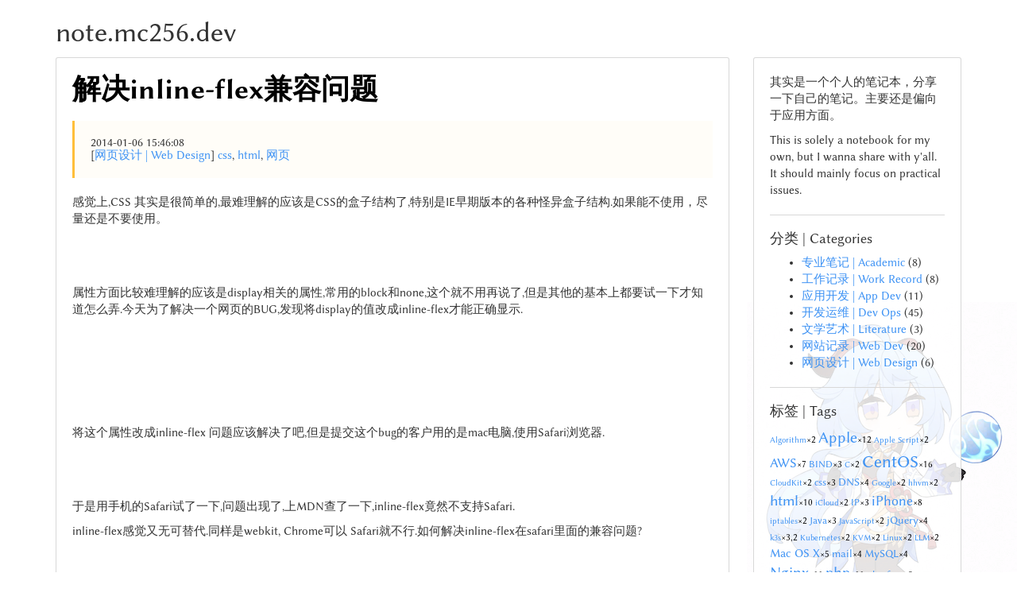

--- FILE ---
content_type: text/html; charset=UTF-8
request_url: https://note.mc256.dev/2014/01/%E8%A7%A3%E5%86%B3inline-flex%E5%85%BC%E5%AE%B9%E9%97%AE%E9%A2%98.html
body_size: 10760
content:
<!DOCTYPE html>
<html lang="zh-Hans" prefix="og: http://ogp.me/ns#">
<head>
	<meta charset="UTF-8">
	<meta name="viewport" content="width=device-width, initial-scale=1, maximum-scale=1, minimum-scale=1">
	<meta name="google-site-verification" content="hQ3dS3ktjoVplgWVJM_jECflii30AHiQcvfg6Bjj4To" />
	<title>解决inline-flex兼容问题 - note.mc256.dev</title>
	<!--[if lt IE 9]>
		<script src="https://note.mc256.dev/wp-content/themes/mc_doublejs/respond.min.js"></script>
	<![endif]-->
		<meta name="keywords" content="css,html,网页" />
	<meta name="description" content="感觉上,CSS 其实是很简单的,最难理解的应该是CSS的盒子结构了,特别是IE早期版本的各种怪异盒子结构.如果能不使用，尽量还是不要使用。,,,,属性方面比较难理解的应该是display相关的属性,常用的block和none,这个就不用再说了,但是其他的基本上都要试一下才知道怎么弄.今天为了解决一个网页的BUG,发现将display的值改成inline-flex才能正确显示.,,," />	
	<meta name='robots' content='max-image-preview:large' />
	<style>img:is([sizes="auto" i], [sizes^="auto," i]) { contain-intrinsic-size: 3000px 1500px }</style>
	<meta property="og:type" content="article" />
<meta property="og:title" content="解决inline-flex兼容问题" />
<meta property="og:url" content="https://note.mc256.dev/2014/01/%e8%a7%a3%e5%86%b3inline-flex%e5%85%bc%e5%ae%b9%e9%97%ae%e9%a2%98.html" />
<meta property="og:site_name" content="note.mc256.dev" />
<meta property="og:description" content="感觉上,CSS 其实是很简单的,最难理解的应该是CSS的盒子&hellip;" />
<meta property="article:published_time" content="2014-01-06T15:46:08-05:00" />
<meta property="article:modified_time" content="2014-03-22T18:27:06-04:00" />
<meta property="article:author" content="mc" />
<meta property="article:section" content="网页设计 | Web Design" />
<meta property="article:tag" content="css" />
<meta property="article:tag" content="html" />
<meta property="article:tag" content="网页" />
<meta name="twitter:card" content="summary" />
<meta name="twitter:title" content="解决inline-flex兼容问题" />
<meta name="twitter:description" content="感觉上,CSS 其实是很简单的,最难理解的应该是CSS的盒子&hellip;" />
<meta name="twitter:site" content="@note-mc256-dev" />
<link rel='dns-prefetch' href='//www.googletagmanager.com' />
<link rel='dns-prefetch' href='//pagead2.googlesyndication.com' />
<link rel="alternate" type="application/rss+xml" title="note.mc256.dev &raquo; 解决inline-flex兼容问题 评论 Feed" href="https://note.mc256.dev/2014/01/%e8%a7%a3%e5%86%b3inline-flex%e5%85%bc%e5%ae%b9%e9%97%ae%e9%a2%98.html/feed" />
<link rel='stylesheet' id='wp-block-library-css' href='https://note.mc256.dev/wp-includes/css/dist/block-library/style.min.css?ver=6.8.3' type='text/css' media='all' />
<style id='classic-theme-styles-inline-css' type='text/css'>
/*! This file is auto-generated */
.wp-block-button__link{color:#fff;background-color:#32373c;border-radius:9999px;box-shadow:none;text-decoration:none;padding:calc(.667em + 2px) calc(1.333em + 2px);font-size:1.125em}.wp-block-file__button{background:#32373c;color:#fff;text-decoration:none}
</style>
<style id='global-styles-inline-css' type='text/css'>
:root{--wp--preset--aspect-ratio--square: 1;--wp--preset--aspect-ratio--4-3: 4/3;--wp--preset--aspect-ratio--3-4: 3/4;--wp--preset--aspect-ratio--3-2: 3/2;--wp--preset--aspect-ratio--2-3: 2/3;--wp--preset--aspect-ratio--16-9: 16/9;--wp--preset--aspect-ratio--9-16: 9/16;--wp--preset--color--black: #000000;--wp--preset--color--cyan-bluish-gray: #abb8c3;--wp--preset--color--white: #ffffff;--wp--preset--color--pale-pink: #f78da7;--wp--preset--color--vivid-red: #cf2e2e;--wp--preset--color--luminous-vivid-orange: #ff6900;--wp--preset--color--luminous-vivid-amber: #fcb900;--wp--preset--color--light-green-cyan: #7bdcb5;--wp--preset--color--vivid-green-cyan: #00d084;--wp--preset--color--pale-cyan-blue: #8ed1fc;--wp--preset--color--vivid-cyan-blue: #0693e3;--wp--preset--color--vivid-purple: #9b51e0;--wp--preset--gradient--vivid-cyan-blue-to-vivid-purple: linear-gradient(135deg,rgba(6,147,227,1) 0%,rgb(155,81,224) 100%);--wp--preset--gradient--light-green-cyan-to-vivid-green-cyan: linear-gradient(135deg,rgb(122,220,180) 0%,rgb(0,208,130) 100%);--wp--preset--gradient--luminous-vivid-amber-to-luminous-vivid-orange: linear-gradient(135deg,rgba(252,185,0,1) 0%,rgba(255,105,0,1) 100%);--wp--preset--gradient--luminous-vivid-orange-to-vivid-red: linear-gradient(135deg,rgba(255,105,0,1) 0%,rgb(207,46,46) 100%);--wp--preset--gradient--very-light-gray-to-cyan-bluish-gray: linear-gradient(135deg,rgb(238,238,238) 0%,rgb(169,184,195) 100%);--wp--preset--gradient--cool-to-warm-spectrum: linear-gradient(135deg,rgb(74,234,220) 0%,rgb(151,120,209) 20%,rgb(207,42,186) 40%,rgb(238,44,130) 60%,rgb(251,105,98) 80%,rgb(254,248,76) 100%);--wp--preset--gradient--blush-light-purple: linear-gradient(135deg,rgb(255,206,236) 0%,rgb(152,150,240) 100%);--wp--preset--gradient--blush-bordeaux: linear-gradient(135deg,rgb(254,205,165) 0%,rgb(254,45,45) 50%,rgb(107,0,62) 100%);--wp--preset--gradient--luminous-dusk: linear-gradient(135deg,rgb(255,203,112) 0%,rgb(199,81,192) 50%,rgb(65,88,208) 100%);--wp--preset--gradient--pale-ocean: linear-gradient(135deg,rgb(255,245,203) 0%,rgb(182,227,212) 50%,rgb(51,167,181) 100%);--wp--preset--gradient--electric-grass: linear-gradient(135deg,rgb(202,248,128) 0%,rgb(113,206,126) 100%);--wp--preset--gradient--midnight: linear-gradient(135deg,rgb(2,3,129) 0%,rgb(40,116,252) 100%);--wp--preset--font-size--small: 13px;--wp--preset--font-size--medium: 20px;--wp--preset--font-size--large: 36px;--wp--preset--font-size--x-large: 42px;--wp--preset--spacing--20: 0.44rem;--wp--preset--spacing--30: 0.67rem;--wp--preset--spacing--40: 1rem;--wp--preset--spacing--50: 1.5rem;--wp--preset--spacing--60: 2.25rem;--wp--preset--spacing--70: 3.38rem;--wp--preset--spacing--80: 5.06rem;--wp--preset--shadow--natural: 6px 6px 9px rgba(0, 0, 0, 0.2);--wp--preset--shadow--deep: 12px 12px 50px rgba(0, 0, 0, 0.4);--wp--preset--shadow--sharp: 6px 6px 0px rgba(0, 0, 0, 0.2);--wp--preset--shadow--outlined: 6px 6px 0px -3px rgba(255, 255, 255, 1), 6px 6px rgba(0, 0, 0, 1);--wp--preset--shadow--crisp: 6px 6px 0px rgba(0, 0, 0, 1);}:where(.is-layout-flex){gap: 0.5em;}:where(.is-layout-grid){gap: 0.5em;}body .is-layout-flex{display: flex;}.is-layout-flex{flex-wrap: wrap;align-items: center;}.is-layout-flex > :is(*, div){margin: 0;}body .is-layout-grid{display: grid;}.is-layout-grid > :is(*, div){margin: 0;}:where(.wp-block-columns.is-layout-flex){gap: 2em;}:where(.wp-block-columns.is-layout-grid){gap: 2em;}:where(.wp-block-post-template.is-layout-flex){gap: 1.25em;}:where(.wp-block-post-template.is-layout-grid){gap: 1.25em;}.has-black-color{color: var(--wp--preset--color--black) !important;}.has-cyan-bluish-gray-color{color: var(--wp--preset--color--cyan-bluish-gray) !important;}.has-white-color{color: var(--wp--preset--color--white) !important;}.has-pale-pink-color{color: var(--wp--preset--color--pale-pink) !important;}.has-vivid-red-color{color: var(--wp--preset--color--vivid-red) !important;}.has-luminous-vivid-orange-color{color: var(--wp--preset--color--luminous-vivid-orange) !important;}.has-luminous-vivid-amber-color{color: var(--wp--preset--color--luminous-vivid-amber) !important;}.has-light-green-cyan-color{color: var(--wp--preset--color--light-green-cyan) !important;}.has-vivid-green-cyan-color{color: var(--wp--preset--color--vivid-green-cyan) !important;}.has-pale-cyan-blue-color{color: var(--wp--preset--color--pale-cyan-blue) !important;}.has-vivid-cyan-blue-color{color: var(--wp--preset--color--vivid-cyan-blue) !important;}.has-vivid-purple-color{color: var(--wp--preset--color--vivid-purple) !important;}.has-black-background-color{background-color: var(--wp--preset--color--black) !important;}.has-cyan-bluish-gray-background-color{background-color: var(--wp--preset--color--cyan-bluish-gray) !important;}.has-white-background-color{background-color: var(--wp--preset--color--white) !important;}.has-pale-pink-background-color{background-color: var(--wp--preset--color--pale-pink) !important;}.has-vivid-red-background-color{background-color: var(--wp--preset--color--vivid-red) !important;}.has-luminous-vivid-orange-background-color{background-color: var(--wp--preset--color--luminous-vivid-orange) !important;}.has-luminous-vivid-amber-background-color{background-color: var(--wp--preset--color--luminous-vivid-amber) !important;}.has-light-green-cyan-background-color{background-color: var(--wp--preset--color--light-green-cyan) !important;}.has-vivid-green-cyan-background-color{background-color: var(--wp--preset--color--vivid-green-cyan) !important;}.has-pale-cyan-blue-background-color{background-color: var(--wp--preset--color--pale-cyan-blue) !important;}.has-vivid-cyan-blue-background-color{background-color: var(--wp--preset--color--vivid-cyan-blue) !important;}.has-vivid-purple-background-color{background-color: var(--wp--preset--color--vivid-purple) !important;}.has-black-border-color{border-color: var(--wp--preset--color--black) !important;}.has-cyan-bluish-gray-border-color{border-color: var(--wp--preset--color--cyan-bluish-gray) !important;}.has-white-border-color{border-color: var(--wp--preset--color--white) !important;}.has-pale-pink-border-color{border-color: var(--wp--preset--color--pale-pink) !important;}.has-vivid-red-border-color{border-color: var(--wp--preset--color--vivid-red) !important;}.has-luminous-vivid-orange-border-color{border-color: var(--wp--preset--color--luminous-vivid-orange) !important;}.has-luminous-vivid-amber-border-color{border-color: var(--wp--preset--color--luminous-vivid-amber) !important;}.has-light-green-cyan-border-color{border-color: var(--wp--preset--color--light-green-cyan) !important;}.has-vivid-green-cyan-border-color{border-color: var(--wp--preset--color--vivid-green-cyan) !important;}.has-pale-cyan-blue-border-color{border-color: var(--wp--preset--color--pale-cyan-blue) !important;}.has-vivid-cyan-blue-border-color{border-color: var(--wp--preset--color--vivid-cyan-blue) !important;}.has-vivid-purple-border-color{border-color: var(--wp--preset--color--vivid-purple) !important;}.has-vivid-cyan-blue-to-vivid-purple-gradient-background{background: var(--wp--preset--gradient--vivid-cyan-blue-to-vivid-purple) !important;}.has-light-green-cyan-to-vivid-green-cyan-gradient-background{background: var(--wp--preset--gradient--light-green-cyan-to-vivid-green-cyan) !important;}.has-luminous-vivid-amber-to-luminous-vivid-orange-gradient-background{background: var(--wp--preset--gradient--luminous-vivid-amber-to-luminous-vivid-orange) !important;}.has-luminous-vivid-orange-to-vivid-red-gradient-background{background: var(--wp--preset--gradient--luminous-vivid-orange-to-vivid-red) !important;}.has-very-light-gray-to-cyan-bluish-gray-gradient-background{background: var(--wp--preset--gradient--very-light-gray-to-cyan-bluish-gray) !important;}.has-cool-to-warm-spectrum-gradient-background{background: var(--wp--preset--gradient--cool-to-warm-spectrum) !important;}.has-blush-light-purple-gradient-background{background: var(--wp--preset--gradient--blush-light-purple) !important;}.has-blush-bordeaux-gradient-background{background: var(--wp--preset--gradient--blush-bordeaux) !important;}.has-luminous-dusk-gradient-background{background: var(--wp--preset--gradient--luminous-dusk) !important;}.has-pale-ocean-gradient-background{background: var(--wp--preset--gradient--pale-ocean) !important;}.has-electric-grass-gradient-background{background: var(--wp--preset--gradient--electric-grass) !important;}.has-midnight-gradient-background{background: var(--wp--preset--gradient--midnight) !important;}.has-small-font-size{font-size: var(--wp--preset--font-size--small) !important;}.has-medium-font-size{font-size: var(--wp--preset--font-size--medium) !important;}.has-large-font-size{font-size: var(--wp--preset--font-size--large) !important;}.has-x-large-font-size{font-size: var(--wp--preset--font-size--x-large) !important;}
:where(.wp-block-post-template.is-layout-flex){gap: 1.25em;}:where(.wp-block-post-template.is-layout-grid){gap: 1.25em;}
:where(.wp-block-columns.is-layout-flex){gap: 2em;}:where(.wp-block-columns.is-layout-grid){gap: 2em;}
:root :where(.wp-block-pullquote){font-size: 1.5em;line-height: 1.6;}
</style>
<link rel='stylesheet' id='collapscore-css-css' href='https://note.mc256.dev/wp-content/plugins/jquery-collapse-o-matic/css/core_style.css?ver=1.0' type='text/css' media='all' />
<style id='collapscore-css-inline-css' type='text/css'>
.collapseomatic {
	background-position: 0 4px;
}
</style>
<link rel='stylesheet' id='collapseomatic-css-css' href='https://note.mc256.dev/wp-content/plugins/jquery-collapse-o-matic/css/light_style.css?ver=1.6' type='text/css' media='all' />
<link rel='stylesheet' id='toc-screen-css' href='https://note.mc256.dev/wp-content/plugins/table-of-contents-plus/screen.min.css?ver=2411.1' type='text/css' media='all' />
<style id='toc-screen-inline-css' type='text/css'>
div#toc_container ul li {font-size: 1em;}
</style>
<link rel='stylesheet' id='bootstrap_style-css' href='https://note.mc256.dev/wp-content/themes/mc_double/css/bootstrap.min.css?ver=20170902' type='text/css' media='all' />
<link rel='stylesheet' id='icons_style-css' href='https://note.mc256.dev/wp-content/themes/mc_double/css/font-awesome.min.css?ver=20170902' type='text/css' media='all' />
<link rel='stylesheet' id='mc_double_style-css' href='https://note.mc256.dev/wp-content/themes/mc_double/style.css?ver=20170902' type='text/css' media='all' />
<script type="text/javascript" src="https://note.mc256.dev/wp-includes/js/jquery/jquery.min.js?ver=3.7.1" id="jquery-core-js"></script>

<!-- Google tag (gtag.js) snippet added by Site Kit -->
<!-- Site Kit 添加的 Google Analytics 代码段 -->
<script type="text/javascript" src="https://www.googletagmanager.com/gtag/js?id=G-5WVZ7WWCZ8" id="google_gtagjs-js" async></script>
<script type="text/javascript" id="google_gtagjs-js-after">
/* <![CDATA[ */
window.dataLayer = window.dataLayer || [];function gtag(){dataLayer.push(arguments);}
gtag("set","linker",{"domains":["note.mc256.dev"]});
gtag("js", new Date());
gtag("set", "developer_id.dZTNiMT", true);
gtag("config", "G-5WVZ7WWCZ8");
/* ]]> */
</script>
<link rel="canonical" href="https://note.mc256.dev/2014/01/%e8%a7%a3%e5%86%b3inline-flex%e5%85%bc%e5%ae%b9%e9%97%ae%e9%a2%98.html" />
<link rel='shortlink' href='https://note.mc256.dev/?p=216' />
<link rel="alternate" title="oEmbed (JSON)" type="application/json+oembed" href="https://note.mc256.dev/wp-json/oembed/1.0/embed?url=https%3A%2F%2Fnote.mc256.dev%2F2014%2F01%2F%25e8%25a7%25a3%25e5%2586%25b3inline-flex%25e5%2585%25bc%25e5%25ae%25b9%25e9%2597%25ae%25e9%25a2%2598.html" />
<link rel="alternate" title="oEmbed (XML)" type="text/xml+oembed" href="https://note.mc256.dev/wp-json/oembed/1.0/embed?url=https%3A%2F%2Fnote.mc256.dev%2F2014%2F01%2F%25e8%25a7%25a3%25e5%2586%25b3inline-flex%25e5%2585%25bc%25e5%25ae%25b9%25e9%2597%25ae%25e9%25a2%2598.html&#038;format=xml" />
<meta name="generator" content="Site Kit by Google 1.168.0" />         <style type="text/css">
             a, a:visited{ color: #3d92f4; }
             a:hover { color: #00db92; }
         </style>
    
<!-- Google AdSense meta tags added by Site Kit -->
<meta name="google-adsense-platform-account" content="ca-host-pub-2644536267352236">
<meta name="google-adsense-platform-domain" content="sitekit.withgoogle.com">
<!-- End Google AdSense meta tags added by Site Kit -->
<style type="text/css" id="custom-background-css">
body.custom-background { background-image: url("https://note.mc256.dev/wp-content/uploads/sites/2/2022/11/ganyu.png"); background-position: right bottom; background-size: auto; background-repeat: no-repeat; background-attachment: fixed; }
</style>
	
<!-- Site Kit 添加的 Google AdSense 代码段 -->
<script type="text/javascript" async="async" src="https://pagead2.googlesyndication.com/pagead/js/adsbygoogle.js?client=ca-pub-5265226945073083&amp;host=ca-host-pub-2644536267352236" crossorigin="anonymous"></script>

<!-- 结束 Site Kit 添加的 Google AdSense 代码段 -->
<link rel="icon" href="https://note.mc256.dev/wp-content/uploads/sites/2/2022/11/cropped-1913689-32x32.png" sizes="32x32" />
<link rel="icon" href="https://note.mc256.dev/wp-content/uploads/sites/2/2022/11/cropped-1913689-192x192.png" sizes="192x192" />
<link rel="apple-touch-icon" href="https://note.mc256.dev/wp-content/uploads/sites/2/2022/11/cropped-1913689-180x180.png" />
<meta name="msapplication-TileImage" content="https://note.mc256.dev/wp-content/uploads/sites/2/2022/11/cropped-1913689-270x270.png" />
		<style type="text/css" id="wp-custom-css">
			div .syntaxhighlighter table {
    font-size: 81% !important;
}		</style>
			
</head>
<body class="wp-singular post-template-default single single-post postid-216 single-format-standard custom-background wp-theme-mc_double">
	<div class="container" id="header">
		<div class="row">
			<div class="col-md-12">
				<h1 id="website-title"><a href="/">note.mc256.dev</a></h1>
				<button type="button" class="navbar-toggle collapsed" id="menu-button">
					<span class="icon-bar"></span>
					<span class="icon-bar"></span>
					<span class="icon-bar"></span>
				</button>
			</div>
		</div>
	</div><div class="container">
	<div class="row">
		<div class="col-lg-3 col-lg-push-9 col-md-4 col-md-push-8">
			<div class="box" id="sidebar">
								<div class="widget">			<div class="textwidget">              <p>其实是一个个人的笔记本，分享一下自己的笔记。主要还是偏向于应用方面。</p>
<p>This is solely a notebook for my own, but I wanna share with y'all. It should mainly focus on practical issues.</p></div>
		</div><div class="widget"><h4>分类 | Categories</h4>
			<ul>
					<li class="cat-item cat-item-72"><a href="https://note.mc256.dev/category/academic">专业笔记 | Academic</a> (8)
</li>
	<li class="cat-item cat-item-27"><a href="https://note.mc256.dev/category/worklog">工作记录 | Work Record</a> (8)
</li>
	<li class="cat-item cat-item-49"><a href="https://note.mc256.dev/category/app-develop">应用开发 | App Dev</a> (11)
</li>
	<li class="cat-item cat-item-8"><a href="https://note.mc256.dev/category/serverdev">开发运维 | Dev Ops</a> (45)
</li>
	<li class="cat-item cat-item-53"><a href="https://note.mc256.dev/category/literature-and-arts">文学艺术 | Literature</a> (3)
</li>
	<li class="cat-item cat-item-2"><a href="https://note.mc256.dev/category/record">网站记录 | Web Dev</a> (20)
</li>
	<li class="cat-item cat-item-4"><a href="https://note.mc256.dev/category/webdesign">网页设计 | Web Design</a> (6)
</li>
			</ul>

			</div><div class="widget"><h4>标签 | Tags</h4><div class="tagcloud"><a href="https://note.mc256.dev/tag/algorithm" class="tag-cloud-link tag-link-79 tag-link-position-1" style="font-size: 8pt;" aria-label="Algorithm (2 项)">Algorithm</a>
<a href="https://note.mc256.dev/tag/apple" class="tag-cloud-link tag-link-35 tag-link-position-2" style="font-size: 15.112903225806pt;" aria-label="Apple (12 项)">Apple</a>
<a href="https://note.mc256.dev/tag/apple-script" class="tag-cloud-link tag-link-32 tag-link-position-3" style="font-size: 8pt;" aria-label="Apple Script (2 项)">Apple Script</a>
<a href="https://note.mc256.dev/tag/aws" class="tag-cloud-link tag-link-47 tag-link-position-4" style="font-size: 12.741935483871pt;" aria-label="AWS (7 项)">AWS</a>
<a href="https://note.mc256.dev/tag/bind" class="tag-cloud-link tag-link-17 tag-link-position-5" style="font-size: 9.3548387096774pt;" aria-label="BIND (3 项)">BIND</a>
<a href="https://note.mc256.dev/tag/c" class="tag-cloud-link tag-link-76 tag-link-position-6" style="font-size: 8pt;" aria-label="C (2 项)">C</a>
<a href="https://note.mc256.dev/tag/centos" class="tag-cloud-link tag-link-16 tag-link-position-7" style="font-size: 16.467741935484pt;" aria-label="CentOS (16 项)">CentOS</a>
<a href="https://note.mc256.dev/tag/cloudkit" class="tag-cloud-link tag-link-71 tag-link-position-8" style="font-size: 8pt;" aria-label="CloudKit (2 项)">CloudKit</a>
<a href="https://note.mc256.dev/tag/css" class="tag-cloud-link tag-link-6 tag-link-position-9" style="font-size: 9.3548387096774pt;" aria-label="css (3 项)">css</a>
<a href="https://note.mc256.dev/tag/dns" class="tag-cloud-link tag-link-25 tag-link-position-10" style="font-size: 10.483870967742pt;" aria-label="DNS (4 项)">DNS</a>
<a href="https://note.mc256.dev/tag/google" class="tag-cloud-link tag-link-23 tag-link-position-11" style="font-size: 8pt;" aria-label="Google (2 项)">Google</a>
<a href="https://note.mc256.dev/tag/hhvm" class="tag-cloud-link tag-link-57 tag-link-position-12" style="font-size: 8pt;" aria-label="hhvm (2 项)">hhvm</a>
<a href="https://note.mc256.dev/tag/html" class="tag-cloud-link tag-link-5 tag-link-position-13" style="font-size: 14.322580645161pt;" aria-label="html (10 项)">html</a>
<a href="https://note.mc256.dev/tag/icloud" class="tag-cloud-link tag-link-70 tag-link-position-14" style="font-size: 8pt;" aria-label="iCloud (2 项)">iCloud</a>
<a href="https://note.mc256.dev/tag/ip" class="tag-cloud-link tag-link-26 tag-link-position-15" style="font-size: 9.3548387096774pt;" aria-label="IP (3 项)">IP</a>
<a href="https://note.mc256.dev/tag/iphone" class="tag-cloud-link tag-link-21 tag-link-position-16" style="font-size: 13.306451612903pt;" aria-label="iPhone (8 项)">iPhone</a>
<a href="https://note.mc256.dev/tag/iptables" class="tag-cloud-link tag-link-18 tag-link-position-17" style="font-size: 8pt;" aria-label="iptables (2 项)">iptables</a>
<a href="https://note.mc256.dev/tag/java" class="tag-cloud-link tag-link-73 tag-link-position-18" style="font-size: 9.3548387096774pt;" aria-label="Java (3 项)">Java</a>
<a href="https://note.mc256.dev/tag/javascript" class="tag-cloud-link tag-link-44 tag-link-position-19" style="font-size: 8pt;" aria-label="JavaScript (2 项)">JavaScript</a>
<a href="https://note.mc256.dev/tag/jquery" class="tag-cloud-link tag-link-7 tag-link-position-20" style="font-size: 10.483870967742pt;" aria-label="jQuery (4 项)">jQuery</a>
<a href="https://note.mc256.dev/tag/k3s" class="tag-cloud-link tag-link-92 tag-link-position-21" style="font-size: 8pt;" aria-label="k3s (2 项)">k3s</a>
<a href="https://note.mc256.dev/tag/kubernetes" class="tag-cloud-link tag-link-91 tag-link-position-22" style="font-size: 8pt;" aria-label="Kubernetes (2 项)">Kubernetes</a>
<a href="https://note.mc256.dev/tag/kvm" class="tag-cloud-link tag-link-86 tag-link-position-23" style="font-size: 8pt;" aria-label="KVM (2 项)">KVM</a>
<a href="https://note.mc256.dev/tag/linux" class="tag-cloud-link tag-link-78 tag-link-position-24" style="font-size: 8pt;" aria-label="Linux (2 项)">Linux</a>
<a href="https://note.mc256.dev/tag/llm" class="tag-cloud-link tag-link-97 tag-link-position-25" style="font-size: 8pt;" aria-label="LLM (2 项)">LLM</a>
<a href="https://note.mc256.dev/tag/mac-os-x" class="tag-cloud-link tag-link-33 tag-link-position-26" style="font-size: 11.387096774194pt;" aria-label="Mac OS X (5 项)">Mac OS X</a>
<a href="https://note.mc256.dev/tag/mail" class="tag-cloud-link tag-link-24 tag-link-position-27" style="font-size: 10.483870967742pt;" aria-label="mail (4 项)">mail</a>
<a href="https://note.mc256.dev/tag/mysql" class="tag-cloud-link tag-link-41 tag-link-position-28" style="font-size: 10.483870967742pt;" aria-label="MySQL (4 项)">MySQL</a>
<a href="https://note.mc256.dev/tag/nginx" class="tag-cloud-link tag-link-9 tag-link-position-29" style="font-size: 14.774193548387pt;" aria-label="Nginx (11 项)">Nginx</a>
<a href="https://note.mc256.dev/tag/php" class="tag-cloud-link tag-link-11 tag-link-position-30" style="font-size: 14.774193548387pt;" aria-label="php (11 项)">php</a>
<a href="https://note.mc256.dev/tag/php-fpm" class="tag-cloud-link tag-link-12 tag-link-position-31" style="font-size: 9.3548387096774pt;" aria-label="php-fpm (3 项)">php-fpm</a>
<a href="https://note.mc256.dev/tag/postfix" class="tag-cloud-link tag-link-60 tag-link-position-32" style="font-size: 8pt;" aria-label="postfix (2 项)">postfix</a>
<a href="https://note.mc256.dev/tag/ssh" class="tag-cloud-link tag-link-34 tag-link-position-33" style="font-size: 10.483870967742pt;" aria-label="SSH (4 项)">SSH</a>
<a href="https://note.mc256.dev/tag/ssl" class="tag-cloud-link tag-link-39 tag-link-position-34" style="font-size: 11.387096774194pt;" aria-label="SSL (5 项)">SSL</a>
<a href="https://note.mc256.dev/tag/vpn" class="tag-cloud-link tag-link-20 tag-link-position-35" style="font-size: 9.3548387096774pt;" aria-label="VPN (3 项)">VPN</a>
<a href="https://note.mc256.dev/tag/wordpress" class="tag-cloud-link tag-link-38 tag-link-position-36" style="font-size: 12.177419354839pt;" aria-label="WordPress (6 项)">WordPress</a>
<a href="https://note.mc256.dev/tag/yum" class="tag-cloud-link tag-link-10 tag-link-position-37" style="font-size: 8pt;" aria-label="yum (2 项)">yum</a>
<a href="https://note.mc256.dev/tag/%e4%bb%a3%e7%90%86%e8%ae%be%e7%bd%ae" class="tag-cloud-link tag-link-22 tag-link-position-38" style="font-size: 8pt;" aria-label="代理设置 (2 项)">代理设置</a>
<a href="https://note.mc256.dev/tag/%e4%bb%a3%e7%a0%81" class="tag-cloud-link tag-link-37 tag-link-position-39" style="font-size: 17.483870967742pt;" aria-label="代码 (20 项)">代码</a>
<a href="https://note.mc256.dev/tag/%e5%86%85%e5%ad%98" class="tag-cloud-link tag-link-13 tag-link-position-40" style="font-size: 9.3548387096774pt;" aria-label="内存 (3 项)">内存</a>
<a href="https://note.mc256.dev/tag/%e5%ae%89%e5%85%a8" class="tag-cloud-link tag-link-19 tag-link-position-41" style="font-size: 17.258064516129pt;" aria-label="安全 (19 项)">安全</a>
<a href="https://note.mc256.dev/tag/%e6%95%b0%e6%8d%ae%e5%ba%93" class="tag-cloud-link tag-link-50 tag-link-position-42" style="font-size: 11.387096774194pt;" aria-label="数据库 (5 项)">数据库</a>
<a href="https://note.mc256.dev/tag/%e6%9c%8d%e5%8a%a1%e5%99%a8" class="tag-cloud-link tag-link-15 tag-link-position-43" style="font-size: 22pt;" aria-label="服务器 (51 项)">服务器</a>
<a href="https://note.mc256.dev/tag/%e7%bd%91%e7%bb%9c" class="tag-cloud-link tag-link-75 tag-link-position-44" style="font-size: 11.387096774194pt;" aria-label="网络 (5 项)">网络</a>
<a href="https://note.mc256.dev/tag/%e7%bd%91%e9%a1%b5" class="tag-cloud-link tag-link-14 tag-link-position-45" style="font-size: 16.806451612903pt;" aria-label="网页 (17 项)">网页</a></div>
</div><div class="widget_text widget"><h4>友链 | Links</h4><div class="textwidget custom-html-widget"><a href="https://westmoe.com/">希蒙的博客</a><br/>
<a href="https://meleteur.com/">冥爻的坩埚</a><br>
<a href="http://cuican.name/">璨的博客</a><br>
<a href="https://zyzsdy.com/">Zyzsdy的博客</a><br>
<!--<a href="https://mengyuandesign.com">Mengyuan Design</a><br>--></div></div><div class="widget"><a href='https://clustrmaps.com/site/1c5z8'  title='Visit tracker'><img src='//clustrmaps.com/map_v2.png?cl=ffffff&w=a&t=t&d=mH-MyqK4258pyVSk5xLaNk1pvV0zLQQ-Jvxe60EksGU&co=bfe9ff'/></a></div>			</div>
			<div class="box" id="floating-sidebar">
								<div class="widget_text widget"><div class="textwidget custom-html-widget"><script async src="https://pagead2.googlesyndication.com/pagead/js/adsbygoogle.js?client=ca-pub-5265226945073083"
     crossorigin="anonymous"></script>
<!-- note.mc256.dev sidebar -->
<ins class="adsbygoogle"
     style="display:block"
     data-ad-client="ca-pub-5265226945073083"
     data-ad-slot="4250928202"
     data-ad-format="auto"
     data-full-width-responsive="true"></ins>
<script>
     (adsbygoogle = window.adsbygoogle || []).push({});
</script></div></div>			</div>
		</div>
		<div class="col-lg-9 col-lg-pull-3 col-md-8 col-md-pull-4">
					<div class="box" id="content">
						<div class="article" id="post-216">
				<h1 class="title" title="解决inline-flex兼容问题"><strong><a href="https://note.mc256.dev/2014/01/%e8%a7%a3%e5%86%b3inline-flex%e5%85%bc%e5%ae%b9%e9%97%ae%e9%a2%98.html">解决inline-flex兼容问题</a></strong></h1>
				<div class="info x-callout x-callout-warning">
					<div class="row">
							<div class="col-sm-8">
							<p>2014-01-06 15:46:08</p>
							<p>[<a href="https://note.mc256.dev/category/webdesign" rel="category tag">网页设计 | Web Design</a>]
						<a href="https://note.mc256.dev/tag/css" rel="tag">css</a>, <a href="https://note.mc256.dev/tag/html" rel="tag">html</a>, <a href="https://note.mc256.dev/tag/%e7%bd%91%e9%a1%b5" rel="tag">网页</a>										</p>
						</div>
						<!--
						<div class="col-sm-4">
							<button type="button" class="btn btn-default btn-sm pull-right t_like" tpid="216"><i class="fa fa-heart-o" aria-hidden="true"></i> <span class="t_like" tpid="216">XXX</span></button>
							<div class="pull-right">&nbsp;</div>
		 					<button type="button" class="btn btn-default btn-sm pull-right t_pageview" tpid="216"><span class="t_pageview t_view_count" tpid="216">XXX</span> 阅读数</button>
		 				</div>
						-->
					</div>
				</div>
					<div class="article-content">
						<p>感觉上,CSS 其实是很简单的,最难理解的应该是CSS的盒子结构了,特别是IE早期版本的各种怪异盒子结构.如果能不使用，尽量还是不要使用。</p>
<p>&nbsp;</p>
<p>&nbsp;</p>
<p>属性方面比较难理解的应该是display相关的属性,常用的block和none,这个就不用再说了,但是其他的基本上都要试一下才知道怎么弄.今天为了解决一个网页的BUG,发现将display的值改成inline-flex才能正确显示.</p>
<p>&nbsp;</p>
<p>&nbsp;</p>
<p><span id="more-216"></span></p>
<p>&nbsp;</p>
<p>&nbsp;</p>
<p>将这个属性改成inline-flex 问题应该解决了吧,但是提交这个bug的客户用的是mac电脑,使用Safari浏览器.</p>
<p>&nbsp;</p>
<p>&nbsp;</p>
<p>于是用手机的Safari试了一下,问题出现了,上MDN查了一下,inline-flex竟然不支持Safari.</p>
<p>inline-flex感觉又无可替代.同样是webkit, Chrome可以 Safari就不行.如何解决inline-flex在safari里面的兼容问题?</p>
<p>&nbsp;</p>
<p>代码如下:</p>
<pre class="lang:css decode:true" title="解决display:inline-box 兼容问题">.box{
display: -webkit-inline-box;
display: -moz-inline-box;
display: -ms-inline-flexbox;
display: -webkit-inline-flex;
display: inline-flex;
}</pre>
<p>以上这段代码可以基本上解决inline-flex 在各个浏览器的兼容问题。</p>
<p>&nbsp;</p>
<p>－－－－－</p>
<p>经过后续的实验，发现inline-flex是不支持IE的早期版本的，因此应该慎用。</p>
<p>在IE11的模拟IE8环境中，inline-flex显示是正确的，但是事实上在该版本的浏览器是显示不正确的。因此不要以为inline-flex可以在IE8中使用。</p>
<p>2014-1-7 updated</p>
<p>&nbsp;</p>
<p>&nbsp;</p>
<p>还是那样，能够不使用就不要使用了。</p>
<p>&nbsp;</p>
<p>&nbsp;</p>
<p>&nbsp;</p>
					</div>
				</div>
			</div>
			<div class="box" id="description">
				<div class="row">
					<!--<div class="col-sm-8">-->
					<div class="col-sm-12">
	<span>这篇博文发表在 <a href="https://note.mc256.dev/category/webdesign" rel="category tag">网页设计 | Web Design</a> 目录下，标签为 <a href="https://note.mc256.dev/tag/css" rel="tag">css</a>, <a href="https://note.mc256.dev/tag/html" rel="tag">html</a>, <a href="https://note.mc256.dev/tag/%e7%bd%91%e9%a1%b5" rel="tag">网页</a>。<br /> 如需引用，请使用链接：<a href="https://note.mc256.dev/?p=216" rel="bookmark">https://note.mc256.dev/?p=216</a></span><br><span>This article published in <a href="https://note.mc256.dev/category/webdesign" rel="category tag">网页设计 | Web Design</a> with tags <a href="https://note.mc256.dev/tag/css" rel="tag">css</a>, <a href="https://note.mc256.dev/tag/html" rel="tag">html</a>, <a href="https://note.mc256.dev/tag/%e7%bd%91%e9%a1%b5" rel="tag">网页</a>.<br /> Cite this page using this link：<a href="https://note.mc256.dev/?p=216" rel="bookmark">https://note.mc256.dev/?p=216</a></span>	<br/>
	<img src="https://note.mc256.dev/wp-content/themes/mc_double/cc-by.svg">
					</div>
					<!--
					<div class="col-sm-4">
						<button type="button" class="btn btn-default btn-sm pull-right t_like" tpid="216"><i class="fa fa-heart-o" aria-hidden="true"></i> <span class="t_like" tpid="216">XXX</span></button>
						<div class="pull-right">&nbsp;</div>
	 					<button type="button" class="btn btn-default btn-sm pull-right t_pageview" tpid="216"><span class="t_pageview" tpid="216">XXX</span> 阅读数</button>
	 				</div>
					-->
 				</div>			</div>
						<div class="box" id="comments">
					<p><small>您的邮箱地址不会被公开，评论使用Gravatar头像。<br/> Your email address will not be published. This blog is using Gravatar.</small></p>
<!--预留评论接口  开始-->
<div id="imCommentBox">
<div id="comment-hint" style="">正在提交评论... Submitting ... </div>
	<input name="articleID" value="216" type="hidden" id="imArticleID" />
	<span>正在为您准备评论控件 Loading Comment Plugin</span>
</div>

<div id="comment-startflag"></div>
<div id="comment-endflag"></div>

<script>
jQuery(document).ready(function(){function g(a){jQuery("#comment-hint").fadeIn(300),jQuery("#comment-hint").html(a)}function h(){setTimeout(function(){jQuery("#comment-hint").fadeOut(1e3)},5e3)}function i(a){var c,d,e;a.author_name,c='<img src="'+a.author_avatar_urls["96"]+'">',d='<span class="cmt-username">'+a.author_name+"</span>",e=a.content.rendered,0==a.parent?jQuery("#comment-startflag").after('<div class="comment-contentbox"><div class="comment-leftbox">'+c+'</div><div class="comment-rightbox" id="cmt-target-'+a.id+'">'+d+e+'<div class="cmt-ctrlbox"><span>'+a.date+' ［<a href="#" id="cmt-reply-'+a.id+'">回复</a>］</span></div><div id="cmt-replybox-'+a.id+'"></div></div></div>'):jQuery("#cmt-replybox-"+a.parent).after('<div class="comment-contentbox"><div class="comment-leftbox">'+c+'</div><div class="comment-rightbox" id="cmt-target-'+a.id+'">'+d+e+'<div class="cmt-ctrlbox"><span>'+a.date+' ［<a href="#" id="cmt-reply-'+a.id+'">回复</a>］</span></div><div id="cmt-replybox-'+a.id+'"></div></div></div>'),jQuery(".comment-contentbox").fadeIn(300)}function j(a){var c,d,f;a.author_name,c='<img src="'+a.author_avatar_urls["96"]+'">',d='<span class="cmt-username">'+a.author_name+"</span>",f=a.content.rendered,0==a.parent?jQuery("#comment-endflag").before('<div class="comment-contentbox"><div class="comment-leftbox">'+c+'</div><div class="comment-rightbox" id="cmt-target-'+a.id+'">'+d+f+'<div class="cmt-ctrlbox"><span>'+a.date+' ［<a href="#" id="cmt-reply-'+a.id+'"><i class="fa fa-reply"></i></a>］</span></div><div id="cmt-replybox-'+a.id+'"></div></div></div>'):e.push(a)}function k(a,b){var d,f,g,h;a.author_name,d='<img src="'+a.author_avatar_urls["96"]+'">',f='<span class="cmt-username">'+a.author_name+"</span>",g=a.content.rendered,h=!1,jQuery("#cmt-replybox-"+a.parent).after(function(){return h=!0,'<div class="comment-contentbox"><div class="comment-leftbox">'+d+'</div><div class="comment-rightbox" id="cmt-target-'+a.id+'">'+f+g+'<div class="cmt-ctrlbox"><span>'+a.date+' ［<a href="#" id="cmt-reply-'+a.id+'"><i class="fa fa-reply"></i></a>］</span></div><div id="cmt-replybox-'+a.id+'"></div></div></div>'}),h&&e.splice(b,1)}function l(){c>=b&&(b++,jQuery.ajax({type:"GET",dataType:"json",data:{post:d,page:b-1,order:"desc"},url:a,success:function(a){var b,d;if(0==a.length)c=0,jQuery("#comment-loadmore span").html("所有评论已经加载完毕！ All Comments Loaded!"),jQuery("#imCommentBox span").html("评论获取成功！ Comment Loaded!");else{for(c++,jQuery("#imCommentBox span").html("评论获取成功！Comment Loaded!"),jQuery("#comment-loadmore span").html("正在加载下一页... Loading Next Page..."),b=0;b<a.length;b++)j(a[b]);for(d=e.length-1;d>-1;d--)k(e[d],d);jQuery(".comment-contentbox").fadeIn(300),m(),f=!1}},error:function(){jQuery("#imCommentBox span").html("评论获取失败"),jQuery("#comment-loadmore span").html("服务器错误，请联系管理员... Server Error...")}}))}function m(){jQuery('[id^="cmt-reply-"]').unbind(),jQuery('[id^="cmt-reply-"]').click(function(){var a=jQuery(this).attr("id").substr(10);return""==jQuery("#cmt-replybox-"+a).html()?n(a):jQuery("#cmt-replybox-"+a).toggle(300),!1})}function n(a){0==a?jQuery("#imCommentBox").after('	<div class="comment-submitbox">		<textarea class="comment-textarea" id="cmt-textarea-p'+a+'"></textarea>		<div class="cmt-text-field">			<span> <i class="fa fa-user-o"></i> </span><input type="text" class="cmt-name"  id="cmt-name-p'+a+'"/>		</div>		<div class="cmt-text-field">			<span><i class="fa fa-envelope-o" aria-hidden="true"></i> </span><input type="text" class="cmt-email"  id="cmt-email-p'+a+'"/>		</div>		<div class="cmt-submit-field">			<input type="button" class="cmt-submit" value="提交 Submit" pid="'+a+'" aid="'+d+'"/>		</div>		<div class="cmt-blankbox"></div>	</div>'):(jQuery("#cmt-replybox-"+a).html('	<div class="comment-submitbox" id="cmtchildbox-'+a+'" style="display:none;">		<textarea class="comment-textarea" id="cmt-textarea-p'+a+'"></textarea>		<div class="cmt-text-field">			<span> <i class="fa fa-user-o"></i> </span><input type="text" class="cmt-name"  id="cmt-name-p'+a+'"/>		</div>		<div class="cmt-text-field">			<span><i class="fa fa-envelope-o" aria-hidden="true"></i> </span><input type="text" class="cmt-email"  id="cmt-email-p'+a+'"/>		</div>		<div class="cmt-submit-field">			<input type="button" class="cmt-submit" value="提交 Submit" pid="'+a+'" aid="'+d+'"/>		</div>		<div class="cmt-blankbox"></div>	</div>'),jQuery("#cmtchildbox-"+a).show(300)),jQuery(".cmt-submit").unbind(),jQuery(".cmt-submit").click(function(){o(jQuery(this).attr("pid"),jQuery(this).attr("aid"))})}function o(b,c){g("评论提交中..."),jQuery(".cmt-submit[pid="+b+"]").attr("disabled","disabled"),jQuery.ajax({type:"POST",dataType:"json",data:{post:c,parent:b,content:jQuery("#cmt-textarea-p"+b).val(),author_name:jQuery("#cmt-name-p"+b).val(),author_email:jQuery("#cmt-email-p"+b).val()},url:a,success:function(a){g("提交成功！"),jQuery("#cmt-textarea-p"+b).val(""),jQuery(".cmt-submit[pid="+b+"]").removeAttr("disabled"),h(),i(a)},error:function(){g("提交失败！"),jQuery(".cmt-submit[pid="+b+"]").removeAttr("disabled"),h()}})}var a="https://note.mc256.dev/wp-json/wp/v2/comments",b=1,c=1,d=jQuery("#imArticleID").val(),e=new Array(0),f=!1;n(0),jQuery("#comment-endflag").after('<div id="comment-loadmore"><span>加载中...</span></div>'),l(),jQuery(window).scroll(function(){totalheight=parseFloat(jQuery(window).height())+parseFloat(jQuery(window).scrollTop())+200,jQuery(document).height()<=totalheight&&0==f&&(f=!0,l())})});
</script>


<script async src="https://pagead2.googlesyndication.com/pagead/js/adsbygoogle.js?client=ca-pub-5265226945073083"
     crossorigin="anonymous"></script>
<!-- note.mc256.dev comments -->
<ins class="adsbygoogle"
     style="display:block"
     data-ad-client="ca-pub-5265226945073083"
     data-ad-slot="2934230039"
     data-ad-format="auto"
     data-full-width-responsive="true"></ins>
<script>
     (adsbygoogle = window.adsbygoogle || []).push({});
</script>


<!--预留评论接口  结束-->
			</div>
								
<!--版权信息-->
<div class="textwidget custom-html-widget">					Copyright © 2013-2025 <a href="http://mc256.dev">mc256</a>.

					All Rights Reserved.<br>

					Powered by <a href="https://wordpress.org" target="_blank" rel="noopener">WordPress</a> on top of a dual-stack <a href="https://k3s.io" target="_blank" rel="noopener">k3s</a> Cluster using JuiceFS. <br>

                   Wordpress Theme Designed By <a href="https://mc256.dev/" target="_blank" rel="noopener">mc256</a>.<br>

					Encrypted By <a href="https://letsencrypt.org/" target="_blank" rel="nofollow noopener">Let's Encrypt</a>.&nbsp;

					Hosted On <a href="https://www.linode.com/?r=06ba2fd407726772113cca3e8a8577b99194d4d6" target="_blank" rel="nofollow noopener">Linode</a> + <a href="https://www.ovh.com" target="_blank" rel="nofollow noopener">OVH</a> + <a href="https://aws.amazon.com/" target="_blank" rel="nofollow noopener">AWS</a>.<br>

					DNS Provided By <a href="https://www.hostker.com/" target="_blank">Hostker</a>.<br>

					<a href="https://status-production.mc256.workers.dev/" target="_blank">Status Page</a> by <a href="https://workers.cloudflare.com/" target="_blank">CloudFlare Worker</a>.<br><br><br></div>
<!--Google Analytics-->
			<div class="textwidget"><script>
  (function(i,s,o,g,r,a,m){i['GoogleAnalyticsObject']=r;i[r]=i[r]||function(){
  (i[r].q=i[r].q||[]).push(arguments)},i[r].l=1*new Date();a=s.createElement(o),
  m=s.getElementsByTagName(o)[0];a.async=1;a.src=g;m.parentNode.insertBefore(a,m)
  })(window,document,'script','//www.google-analytics.com/analytics.js','ga');

  ga('create', 'UA-45367048-3', 'note.masterchan.me');
  ga('require', 'displayfeatures');
  ga('send', 'pageview');

</script></div>
		
<!--Google Adsense-->
			<div class="textwidget"><script async src="//pagead2.googlesyndication.com/pagead/js/adsbygoogle.js"></script></div>
					</div>
		</div>
	</div>
<script type="speculationrules">
{"prefetch":[{"source":"document","where":{"and":[{"href_matches":"\/*"},{"not":{"href_matches":["\/wp-*.php","\/wp-admin\/*","\/wp-content\/uploads\/sites\/2\/*","\/wp-content\/*","\/wp-content\/plugins\/*","\/wp-content\/themes\/mc_double\/*","\/*\\?(.+)"]}},{"not":{"selector_matches":"a[rel~=\"nofollow\"]"}},{"not":{"selector_matches":".no-prefetch, .no-prefetch a"}}]},"eagerness":"conservative"}]}
</script>
<script type="text/javascript" id="collapseomatic-js-js-before">
/* <![CDATA[ */
const com_options = {"colomatduration":"fast","colomatslideEffect":"slideFade","colomatpauseInit":"","colomattouchstart":""}
/* ]]> */
</script>
<script type="text/javascript" src="https://note.mc256.dev/wp-content/plugins/jquery-collapse-o-matic/js/collapse.js?ver=1.7.2" id="collapseomatic-js-js"></script>
<script type="text/javascript" src="https://note.mc256.dev/wp-content/plugins/table-of-contents-plus/front.min.js?ver=2411.1" id="toc-front-js"></script>
<script type="text/javascript" src="https://note.mc256.dev/wp-content/themes/mc_double/js/js.cookie.js?ver=20170902" id="js.cookie.js-js"></script>
<script type="text/javascript" src="https://note.mc256.dev/wp-content/themes/mc_double/js/mc.js?ver=20170902" id="mc_double_script-js"></script>
</body>
</html> 

<!--  2.457 秒内查询了 38 次， 共使用 5.22MB 内存 --><!-- 問おう、あなたが私のマスターか？ -->

--- FILE ---
content_type: text/html; charset=utf-8
request_url: https://www.google.com/recaptcha/api2/aframe
body_size: 269
content:
<!DOCTYPE HTML><html><head><meta http-equiv="content-type" content="text/html; charset=UTF-8"></head><body><script nonce="4WjLvZNOETjHxmqIcj8XUA">/** Anti-fraud and anti-abuse applications only. See google.com/recaptcha */ try{var clients={'sodar':'https://pagead2.googlesyndication.com/pagead/sodar?'};window.addEventListener("message",function(a){try{if(a.source===window.parent){var b=JSON.parse(a.data);var c=clients[b['id']];if(c){var d=document.createElement('img');d.src=c+b['params']+'&rc='+(localStorage.getItem("rc::a")?sessionStorage.getItem("rc::b"):"");window.document.body.appendChild(d);sessionStorage.setItem("rc::e",parseInt(sessionStorage.getItem("rc::e")||0)+1);localStorage.setItem("rc::h",'1769737618668');}}}catch(b){}});window.parent.postMessage("_grecaptcha_ready", "*");}catch(b){}</script></body></html>

--- FILE ---
content_type: text/css
request_url: https://note.mc256.dev/wp-content/themes/mc_double/style.css?ver=20170902
body_size: 2718
content:
/*
Theme Name: mc_double
Theme URI: http://underscores.me/
Author: masterchan
Author URI: http://mc256.dev
Description: The Second Template
Version: 1.5
License: GNU General Public License v2 or later
License URI: http://www.gnu.org/licenses/gpl-2.0.html
Text Domain: mc_double
Domain Path: /languages/
Tags:

This theme, like WordPress, is licensed under the GPL.
Use it to make something cool, have fun, and share what you've learned with others.

mc_double is based on Underscores http://underscores.me/, (C) 2012-2014 Automattic, Inc.

Resetting and rebuilding styles have been helped along thanks to the fine work of
Eric Meyer http://meyerweb.com/eric/tools/css/reset/index.html
along with Nicolas Gallagher and Jonathan Neal http://necolas.github.com/normalize.css/
and Blueprint http://www.blueprintcss.org/
*/

@font-face{font-family: LibertinusSans; src: url('fonts/LibertinusSans-Regular.otf');}
@font-face{font-family: LibertinusSans; src: url('fonts/LibertinusSans-Bold.otf'); font-weight: bold;}
@font-face{font-family: FiraCode; src: url('fonts/FiraCode-Regular.woff'); }
@font-face{font-family: FiraCode; src: url('fonts/FiraCode-Medium.woff'); font-weight: bold;}

/*==================Page Init=========================*/
body{
	background: #FFFFFF;
	font-family: "LibertinusSans", "HanHei SC", "PingHei", "PingFang SC", 'Microsoft YaHei','STHeiti Light';
    font-size: 15px;
}

html, body, div, span, object, iframe, h1, h2, h3, h4, h5, h6, p, blockquote, a, code, em, img, q, small, strong, dd, dl, dt, li, ol, ul, fieldset, form, label, table, tbody, tr, th, td, input{
	font-family: "LibertinusSans", "HanHei SC", "PingHei", "PingFang SC", 'Microsoft YaHei','STHeiti Light';
}

code, pre {
    font-family: "FiraCode";
}

p{
    line-height: 21px;
}

a:hover, a:focus{
    text-decoration: none;
}

input, textarea{
    -webkit-appearance:none;
    border: 1px solid #a7d7f9; border-radius: 3px;
    height: 30px;
    background-color: white;
    padding-left: 5px;
    padding-right: 5px;
}

input[type="button"]:hover, input[type="submit"]:hover {
    background-color: #b7e7f9;
    cursor: pointer;
    line-height: 22px;
}

code {
    word-break: normal;
    white-space: normal;
}

/*==================Customize=========================*/

.box{
    border-radius: 3px;
    border-color: #D8D8D8;
    border-width: 1px 1px 2px;
    background-color: rgba(255, 255, 255, 0.85);
    border-style: solid;
    padding: 20px;
    margin-bottom: 30px;
    word-wrap: break-word;
    position: relative;
}

.title{
    margin-top: 0;
}

.post h2.title {
    font-size: 24px;
}


.article h2, .post h2.title{
    color: #000000;
}

.article h2 a:hover, .post h2.title a:hover{
    text-shadow: 1px 1px 2px rgba(148, 148, 148, 0.77);
}

.post.sticky {
    border-right: 8px solid rgb(80, 195, 255);
    padding-right: 20px;
}

.post.sticky .label.label-info {
    background-color: rgb(80, 195, 255);
    margin-top: 20px;
}

#website-title{
    margin-top: 20px;
    margin-bottom: 10px;
    font-size: 36px;
    line-height: 42px;
    float: left;
}

.navbar-toggle{
    float: right;    
    background: rgba(224, 224, 224, 0.46);
    border: 0.5px solid #9e9e9e;
    margin-top: 14px;
    margin-right: 0;
}

.navbar-toggle .icon-bar {
    background-color: rgba(0, 0, 0, 0.46);
}

#website-title a{
    color: #333333;    
}

.title a, .title a:hover, .title a:focus, .title a:visited{
    color: #000000;
}

.info{
    margin-bottom: 15px;
}

.info p{
    line-height: 16px;
    margin-bottom: 0;
}

.info button{
    margin-top: 1px;
}

.post{
    border-bottom: 1px solid #D8D8D8;
    padding-bottom: 20px;
    margin-bottom: 30px;
}

.widget{
    border-bottom: 1px solid #D8D8D8;
    padding-bottom: 10px;
    margin-bottom: 20px;    
}

.widget:last-child {
    border-bottom: 0;
    margin-bottom: 0;
}

#copyright{
    font-size: 13px;
    color: #888888;
    margin-bottom: 30px;
}

.article-content img{
    border-radius: 3px;
    max-width: 100%;
}


.tagcloud a span {
    font-size: 12px;
    color: black;
}

#description {
    font-size: 12px;
    font-weight: light;
}

.article-content {
    font-size: 15px;
}

/*==================wp-pagenavi Customize================*/
.wp-pagenavi a, .wp-pagenavi span{
    margin-right: 10px;
}


/*==================x Series CSS=========================*/
.x-callout {
    border-left: 3px solid #EEEEEE;
    margin: 20px 0;
    padding: 20px;
}
.x-callout h4 {
    margin-bottom: 5px;
    margin-top: 0;
}
.x-callout p:last-child {
    margin-bottom: 0;
}
.x-callout-danger {    
    background-color: #FFF9F9;
    border-color: #FF8496;
}
.x-callout-danger h4 {
    color: #B94A48;
}
.x-callout-warning {
    background-color: #FFFDF8;
    border-color: #FFBF3A;
}
.x-callout-warning h4 {
    color: #8A6D3B;
}
.x-callout-info {
    background-color: #F7FCFF;
    border-color: #5DE3FF;
}
.x-callout-info h4 {
    color: #34789A;
}


blockquote p {
font-size: 14px;
color: #aeaeae;
}


/*==================目录 背景图 浮动边栏=========================*/

div#toc_container {
  float: right;
  margin-left: 20px;
  max-width: 100%;
}

#toc_container a:hover {
    text-decoration: none;
}

body.custom-background {
    background-size: auto 100%;
}

#floating-sidebar.on-floating{
    top: 10px;
    position: fixed;
}


#floating-sidebar .widget{
    border-bottom: 0;
    padding-bottom: 0;
    margin-bottom: 0;
}

#sidebar .textwidget ul {
	list-style: none;
	padding: 0;
	margin: -20px;
}

#sidebar .textwidget ul li{
	width: 100%;
}

#sidebar .textwidget ul li a{
	padding: 13px 25px;
	clear:both;
	margin: 0;
	display: block;
	color: rgb(50, 50, 50);
	font-variant: petite-caps;
	font-weight: bold;
	font-size: 120%;
	border-bottom: 1px solid #dadada
}

#sidebar .textwidget ul li a:hover{
	color: rgb(0, 0, 0);
	background-color:#B3E5FC;
	transition: all 0.5s cubic-bezier(0.71, 0, 0.28, 1);
}

@media screen and (max-width: 450px){
    div#toc_container {
        margin-left: 0;
        width: 100%;
        margin-bottom: 20px;
    }

    .col-md-9, .col-md-3 {
        padding: 0;
    }

    #copyright {
        padding: 10px;
    }
}

@media screen and (max-width: 991px){
    #website-title{
        margin-top: 8px;    
    }   

    #floating-sidebar.on-floating{
        top: 0;
        position: relative;
    }

    .navbar-toggle {
        display: block;
    }

    #sidebar {
        display: none;
    }

}



/*==================comment=========================*/


#imCommentBox, #comment-loadmore{
    background-color: rgba(226, 253, 255, 0.39);
    border-top: 1px solid #a7d7f9;
    border-bottom: 1px solid #a7d7f9;
    padding: 3px;
    margin-top: 30px;
    margin-bottom: 30px;
}

.comment-leftbox img {
    width: 48px;
    border-radius:3px;
}

.comment-leftbox {
    float: left;
}

.comment-contentbox {
    border-top: 1px solid #a7d7f9;
    padding: 5px;
    display: none;
}

.comment-rightbox {
    margin-left: 64px;
}

span.cmt-username {
    font-weight: bolder;
    font-size: 110%;
}

.comment-rightbox p {
    font-size: 90%;
    color: grey;
}

.cmt-ctrlbox {
    font-size: 90%;
    margin-bottom: 10px;
}

.cmt-ctrlbox a:hover {
    text-decoration: none;
}

textarea.comment-textarea {
    border: 1px solid #a7d7f9;
    min-height: 100px;
    border-radius: 5px;
    min-width: 100%;
    max-width: 100%;
    padding: 5px;
}

.cmt-text-field {
    height: 25px;
    margin-top: 5px;
    float: left;
    margin-right: 30px;
}

input.cmt-email, input.cmt-name {
    border: 1px solid #a7d7f9;
    border-radius: 3px;
    width: 200px;
    height: 24px;
    padding-left: 5px;
    padding-right: 5px;
}

.cmt-submit-field {
    float: right;
    clear: both;
    margin-top: 10px;
}

input.cmt-submit {
    border: 1px solid #a7d7f9; border-radius: 3px;
    height: 30px;
    background-color: white;
    font-weight: bold;
}

.cmt-blankbox {
    clear: both; 
    width: 100%;
    margin-bottom: 10px;
}

input.cmt-submit:hover {
    background-color: #b7e7f9;
    cursor: pointer;
}

div#comment-hint {
    position: fixed;
    right: 0;
    top: 0;
    z-index: 9999999;
    background-color: #a7d7f9;
    padding: 0 10px;
    display: none;
    width: 150px;
    text-align: center;
}

.some-comment {
	position: absolute;
	left: 0;
	top: 15px;
	padding-bottom: 15px;
	width: 100%;
	text-align: center;
	font-size: small;
}



/*==================Print=========================*/
@media print {
    #description, #comments, #sidebar, #floating-sidebar, #header{
        display: none;
    }
    a[href]:after {
        content: none !important;
    }
}


/*==================ToC Sidebar=========================*/
.toc_widget_list ul {
    padding-left: 1em;
}

.toc_widget_list {
    padding-left: 0.1em;
}

.toc_widget_list li:has(ul) {
    margin-top: 0.5em;
}

--- FILE ---
content_type: text/plain
request_url: https://www.google-analytics.com/j/collect?v=1&_v=j102&a=1461998129&t=pageview&_s=1&dl=https%3A%2F%2Fnote.mc256.dev%2F2014%2F01%2F%25E8%25A7%25A3%25E5%2586%25B3inline-flex%25E5%2585%25BC%25E5%25AE%25B9%25E9%2597%25AE%25E9%25A2%2598.html&ul=en-us%40posix&dt=%E8%A7%A3%E5%86%B3inline-flex%E5%85%BC%E5%AE%B9%E9%97%AE%E9%A2%98%20-%20note.mc256.dev&sr=1280x720&vp=1280x720&_u=ICDAgAABAAAAACAAI~&jid=523248109&gjid=469134696&cid=1344177311.1769737618&tid=UA-45367048-3&_gid=332976603.1769737618&_slc=1&z=749116408
body_size: -564
content:
2,cG-ZXW8L4HSPK

--- FILE ---
content_type: text/javascript
request_url: https://note.mc256.dev/wp-content/themes/mc_double/js/mc.js?ver=20170902
body_size: 1072
content:

( function( $ ) {
	$(document).ready(function(){
		$("#menu-button").click(function() {
			$("#sidebar").slideToggle(300);
		});

		$(".tagcloud a").each(function(){
			$(this).append("<span>&times;" + $(this).attr("aria-label").match(/\d+/gi) + " </span> ");
		});
		
		var floatBarPosition = $("#floating-sidebar").offset().top - 10;
		var sidebar_width = $("#sidebar").width();

		$(window).scroll(function (event) {
			var scroll = $(window).scrollTop();
			if ($("#copyright").offset().top < ($("#floating-sidebar").height() + $("#floating-sidebar").offset().top) ){
				return;
			}
			if (scroll > floatBarPosition){
				$("#floating-sidebar").addClass("on-floating");
				$("#floating-sidebar").width(sidebar_width);
			}else{
				$("#floating-sidebar").removeClass("on-floating");
				$("#floating-sidebar").width('');
				sidebar_width = $("#floating-sidebar").width();
			}
		});

		$(".jumplink").click(function(){
			window.location.href = $(this).attr("jumpto");
		})

			function update_views(pid, view, like){
				$('span.t_like[tpid='+pid+']').each(function(){
					$(this).html(like);
					if (Cookies.get('like-'+pid) == 1){
						$(this).parent('.btn').addClass('btn-success');
						$(this).parent('.btn').children('.fa-heart-o').removeClass('fa-heart-o').addClass('fa-heart');
					}else{
						$(this).parent('.btn').removeClass('btn-success');
						$(this).parent('.btn').children('.fa-heart').removeClass('fa-heart').addClass('fa-heart-o');
					}
				});
				$('span.t_pageview[tpid='+pid+']').each(function(){
					$(this).html(view);
				});
			}

			function quest_server(uid, pid, status){
				$.ajax({
					url: "/page-view.php",
					type: "POST",
					headers: {
						"Content-Type": "application/json; charset=utf-8",
					},
					contentType: "application/json",
					data: {
						"pid" : pid,
						"uid" : uid,
						"status" : status,
						"view" : 1
					}
				})
				.done(function(data, textStatus, jqXHR) {
					//console.log("HTTP Request Succeeded: " + jqXHR.status);
					//console.log(data);
					var jdata = $.parseJSON(data);
					update_views(pid, jdata.view, jdata.like);
				});
			}

			function bind_like_buttons(){
				$(".btn.t_like").click(function(){
					if (Cookies.get('like-'+$(this).attr('tpid')) == 1){
						//dislike
						Cookies.set('like-'+$(this).attr('tpid'), 0);
						quest_server(Cookies.get('uid'), $(this).attr('tpid'), 0, { expires: 365 });
					}else{
						//like
						Cookies.set('like-'+$(this).attr('tpid'), 1);
						quest_server(Cookies.get('uid'), $(this).attr('tpid'), 1, { expires: 365 });
					}
				});
			}

			function init(){
				//Keep track of users
				if (Cookies.get('uid') === undefined){
					Cookies.set('uid', Math.random(), { expires: 365 });
				}
				//Request server and update user interface
				var pid_set = new Array();
				$("span.t_like").each(function(){
					if (pid_set[$(this).attr('tpid')] != 1){
						pid_set[$(this).attr('tpid')] = 1;
						quest_server(0, $(this).attr('tpid'), 0);
					}
				});
				$("span.t_pageview").each(function(){
					if (pid_set[$(this).attr('tpid')] != 1){
						pid_set[$(this).attr('tpid')] = 1;
						quest_server(0, $(this).attr('tpid'), 0);
					}
				});
				// If this page contains span.t_view_count, 
				// we should update the view counter of this page.
				$("span.t_view_count").each(function(){
					quest_server(
						Cookies.get('uid'), 
						$(this).attr('tpid'), 
						((Cookies.get('like-'+$(this).attr('tpid')) == 1) ? 1 : 0)
					);
				});

				bind_like_buttons();
			}

			//init();
	});
} )( jQuery );